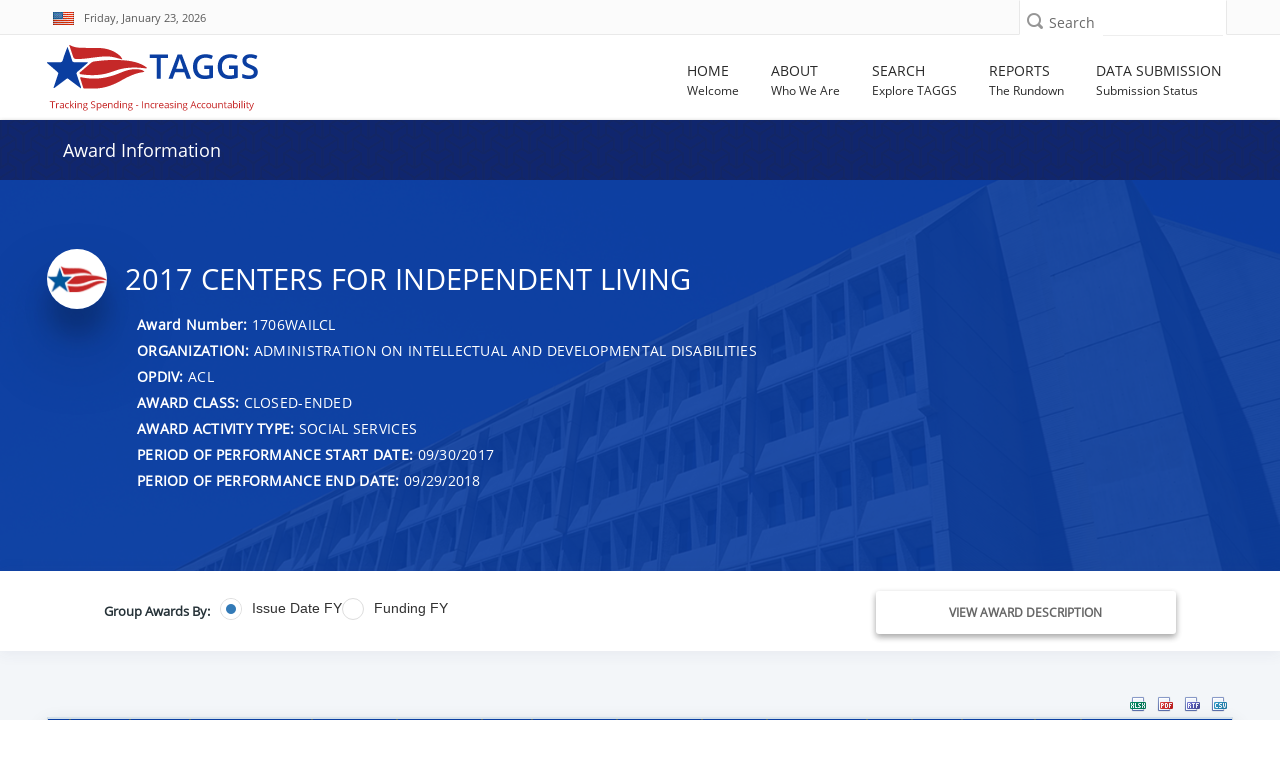

--- FILE ---
content_type: text/html; charset=utf-8
request_url: https://taggs.hhs.gov/Detail/AwardDetail?arg_AwardNum=1706WAILCL&arg_ProgOfficeCode=271
body_size: 63653
content:
<!DOCTYPE html>
<html lang="en" xml:lang="en-US">

<head>
    <title>Award Information | HHS TAGGS</title>
    <link href="/favicon.ico" rel="shortcut icon" type="image/x-icon" />
    <meta charset="utf-8" />
    <meta name="description" content="HHS’ Tracking Accountability in Government Grants System (TAGGS) website is a robust reporting tool that displays detailed information on government grants." />
    <meta name="keywords" content="Governemnt Grants Database, Federal Funds Awarded, HHS Grants" />
    <meta name="author" content="">
    <meta http-equiv="X-UA-Compatible" content="IE=9; IE=8; IE=7; IE=EDGE" />
    <meta name="google-site-verification" content="p41TEhDtcFD4L0YOM6aul5QKFHkp8g05Q_Njl5mO-x4" />

    <!-- Mobile Specific Metas
    ================================================== -->
    <meta name="viewport" content="width=device-width,initial-scale=1">

    

<!--According to the conditional comment this is IE lower than 10-->
<!--[if lt IE 10]>
    <link rel="stylesheet" type="text/css" href="~/Content/css/ltIE10.css"> 
<![endif]-->


<!--According to the conditional comment this is IE greater than 9-->
<!--[if gt IE 9]>
    <link rel="stylesheet" type="text/css" href="~/Content/css/gtIE9.css"> 
<![endif]-->


    
<link rel="stylesheet" href="/DXR.axd?r=1_208,100_139,100_140,1_66,1_67,1_68,1_207,100_143,0_2,0_3,100_151,100_0,100_292,100_293,100_155,100_296,1_82,1_83,1_72,1_73,1_71,100_83,100_84,100_88-GXXAv" />
<script src="/Scripts/jquery-3.7.1.min.js" type="text/javascript"></script>
<script id="dxis_730554316" src="/DXR.axd?r=1_0,1_1,1_2,1_3,1_9,1_62,1_10,1_253,1_11,1_12,1_13,1_14,1_18,1_181,1_182,17_0,1_21,1_180,17_24,1_17,1_211,1_224,1_225,1_226,1_210,1_218,1_214,1_219,1_19,1_20,1_220,1_215,1_221,1_216,1_217,1_212,1_222,1_223,1_209,1_228,1_237,1_239,1_240,1_227,1_232,1_233,1_234,1_213,1_229,1_230,1_231,1_235,1_236,1_238,1_241,17_49,17_50,17_2,1_15,1_22,1_31,1_32,1_37,1_39,17_12,17_9,1_188,1_251,17_1,1_183,1_203,17_25,1_192,17_18,1_201,17_20,1_186,1_196,1_197,1_198,1_202,1_184,1_191,17_17,17_22,1_190,17_19,1_59,1_193,1_187,17_16,1_195,1_38,1_189,17_43,1_200,1_194,17_21,1_64,1_46,1_7,17_8,1_25,1_29,17_36,1_53,17_35,1_52,1_51,17_34,1_44,1_45,1_50,17_6,1_49,17_15,1_57,1_55,17_39,1_54,17_40,1_56,17_41,17_42,1_58,17_3,1_47,17_10,1_33,17_11,1_61,1_60,1_48,1_36,17_44,1_41,17_13,17_14,1_65,1_250,1_249,1_248,17_47,1_252-qXXAv"></script><script id="dxss_1853118257">
<!--
ASPx.AccessibilitySR.DefaultCallbackMessage = 'Callback in process.';
ASPx.AccessibilitySR.AddStringResources({'MenuVerticalText':'Vertical','MenuHorizontalText':'Horizontal','MenuText':'menu','MenuBarText':'menubar','MenuLevelText':'level'});


//-->
</script><link href="/Content/DevExtremeBundle?v=_Gg5Wb6DuTMpeP5K7Lg0BBt-a_QJVR0-mTq06XimrW41" rel="stylesheet"/>
<script src="/Scripts/DevExtremeBundle?v=al1udo7r7siWjQVDt-3JnwVPt38v6L6z_mnb2sQh2Nc1"></script>

    <link href="/bundles/less/all?v=B4ejReZTwlQKLsnZLtSoief_YI1f3BqDuUhnK6KwbZc1" rel="stylesheet"/>

    <link href="/css/all?v=aVziKzNKAheicNcevDJGTSaRJXQfACIDu9-QkfL_FPA1" rel="stylesheet"/>

    
    <link rel="stylesheet" type="text/css" href="/Content/css/AwardDetail.css" />

    

    
    <script type="text/javascript">
        function OnBeginGridCallback(s, e) {
            var viewOption = $("#rgGroup").dxRadioGroup("instance");
            var GRP_FY = "DATA_FY";
            if (viewOption.option('value') == "Issue Date FY")
                GRP_FY = "DATA_FY";
            else
                GRP_FY = "CAN_FY";
            e.customArgs["arg_AwardNum"] = "1706WAILCL";
            e.customArgs["arg_ProgOfficeCode"] = "271";
            e.customArgs["arg_Grouping"] = GRP_FY;
        }
        function ChangeGridViewGroup(s, e) {
            GridView.PerformCallback();
        }
    </script>

    

    
    
    
    <!-- Global site tag (gtag.js) - Google Analytics -->
<script async src='https://www.googletagmanager.com/gtag/js?id=UA-133235486-1'></script>    <script>
            window.dataLayer = window.dataLayer || [];
            function gtag() { dataLayer.push(arguments); }
            gtag('js', new Date());

            gtag('config', 'UA-133235486-1', { cookie_flags: 'secure;samesite=strict' });
            gtag('config', 'G-FWKQMBD2T2');
    </script>


    

    <script async type="text/javascript" id="_fed_an_ua_tag" src="https://dap.digitalgov.gov/Universal-Federated-Analytics-Min.js?agency=HHS&amp;subagency=ASFR"></script>

</head>
<body id="searchPage" role="document">
    <div class="mp-pusher" id="mp-pusher">
        <!-- mp-menu -->
        <div id="closeMobileMenuButton" class="closeMobileButton" aria-hidden="true">
    <label class="hidden" for="closeMobileMenuButton">Close Mobile Menu</label>
    <div class="x-line"></div>
    <div class="x-line"></div>
</div>
<div id="mp-menu" class="nav mp-menu mobileNav" aria-hidden="true">
    <div class="mp-level">
        <h2 class="icon icon-world mobileNavHeader">All Categories</h2>
        <ul>
            <li>
                <a href="/"><i class="fa fa-home"></i>Home</a>
            </li>
            <li>
                <a href="#"><i class="fa fa-info"></i>About</a>
                <div class="mp-level">
                    <h2 class="mobileNavHeader">About</h2>
                    <a class="mp-back" href="#">close about menu</a>
                    <ul>
                        <li> <a href="/About"> About TAGGS </a> </li>
                        <li> <a href="/About/Data_Dictionary">  Data Dictionary </a> </li> 
                        <li> <a href="/About/FAQs"> FAQ </a> </li>
                        <li> <a href="/About/Sitemap">Sitemap</a></li>
                        <li><div class="mobileNavImprint"></div></li>
                    </ul>
                </div>
            </li>
            <li>
                <a href="#"><i class="fa fa-search"></i>Search</a>
                <div class="mp-level">
                    <h2 class="mobileNavHeader">Search</h2>
                    <a class="mp-back" href="#">close search menu</a>
                    <ul>
                        <li><a href="/Overview/Search">Search Overview</a></li>
                        <li><a href="/SearchAward">Award Search</a></li>
                        <li><a href="/SearchRecip">Recipient Search</a></li>
                        <li><a href="/SearchSite">Site Search</a></li>
                        <li><a href="/SearchAdv">Advanced Search</a></li>
                        <li><div class="mobileNavImprint"></div></li>
                    </ul>
                </div>
            </li>
            <li>
                <a href="#"><i class="fa fa-newspaper-o"></i>Reports</a>
                <div class="mp-level">
                    <h2 class="mobileNavHeader">Reports</h2>
                    <a class="mp-back" href="#">close reports menu</a>
                    <ul>
                        <li><a href="/Overview/Report">Reports Overview</a></li>
                        <li><a href="/Coronavirus/Overview">HHS COVID-19 Funding</a></li>
                        <li><a href="/TotalAssist">Total Assistance</a></li>
                        <li><a href="/OtherFinancialAssist">Other Financial Assistance</a></li>
                        <li><a href="/ReportsGrants/GrantsByOPDIV">Grants by OPDIV</a></li>
                        <li><a href="/ReportsGrants/GrantsByRecipClass">Grants by Recipient Class</a></li>
                        <li><a href="/ReportsGrants/GrantsbyActivityType">Grants by Activity Type</a></li>
                        <li><a href="/ReportsLocation/GrantsbyLocationIndex">Grants by Location - US/World</a></li>
                        <li><a href="/ReportsLocation/GrantsByLocation_MetroNonmetro">Grants by Location - US by Metro/Non-Metro</a></li>
                        <li><a href="/ReportsCFDA">Assistance Listings Summary</a></li>
                        <li><a href="/ReportsRecipientSummary">Recipient Summary Report</a></li>
                        <li><a href="/ReportsAwardSummary">Award Summary Report</a></li>
                        <li><a href="/AnnualReport">TAGGS Annual Reports</a></li>
                        <li><div class="mobileNavImprint"></div></li>
                    </ul>
                </div>
            </li>
            <li>
                <a href="#"><i class="fa fa-database"></i>Data Submission</a>
                <div class="mp-level">
                    <h2 class="mobileNavHeader">Data Submission</h2>
                    <a class="mp-back" href="#">close data submission menu</a>
                    <ul>
                        <li><a href="/DataQuality">Data Submission Overview</a></li>
                        <li><a href="/DataQuality/SubmissionStatus">Data Submission Status</a></li>
                        <li><div class="mobileNavImprint"></div></li>
                    </ul>
                </div>
            </li>
            
            <li><div class="mobileNavImprint"></div></li>
        </ul>
    </div>
</div>
        <!-- /mp-menu -->

        <div class="scroller">
            <!-- this is for emulating position fixed of the nav -->
            <div class="scroller-inner">

                <!-- Super Header -->
                <!-- SUPER HEADER -->
<!-- 
    THIS SECTION IS THE FIRST ROW FOR EVERY
    PAGE. IT INCLUDES THE US FLAG, THE CURRENT
    DATE, SOCIAL MEDIA ICONS AND LINKS, SEARCH 
    BAR.
    -->
<div class="top-bar" role="region" aria-label="First region containing date and site search">
    <div class="container top">
        <div class="row">
            <div class="dateXXS col-xs-6 col-sm-7">
                <div id="skiptocontent" title="link to skip to the main content of the page"><a href="#main">Skip to main content</a></div>
                <div class="call-us top-bar-block" style="width: 100%;" role="region" aria-label="Today's date with USA flag">
                    <i><img src="/Content/images/flag.jpg" alt="USA flag" style="margin-top:-4px;"></i>
                    <span id="date" class="hide-xxs">Friday, January 23, 2026</span>
                    <span id="date" class="dataStylingSM show-xxs hidden-sm hidden-md hidden-lg">1/23/2026</span>
                </div>
            </div>
            <div class="searchXXS col-xs-6 col-sm-5">
                <!-- Search Box -->
                <div class="searchbox">

<form action="/SearchSite/IndexRedirect" method="post" name="SuperHeaderSiteSearch" role="search">                        <div class="searchbox-icon" role="button" aria-label="search icon" tabindex="0"></div>
                        <label class="sprHdrSrchLbl" for="superHeader-searchbox-inputtext">Search</label>
<input aria-label="Site Search: Type and press enter to submit search" class="searchbox-inputtext" data-val="true" data-val-length="Only 300 characters allowed" data-val-length-max="300" id="superHeader-searchbox-inputtext" name="s_AllWords" type="text" value="" /><span aria-label="Site Search: Error Message" class="field-validation-valid errorMessage" data-valmsg-for="s_AllWords" data-valmsg-replace="true"></span>                        <input id="superHeaderSearchSubmit" type="submit" class="searchbox-submit hidden" value="Search" />
</form>                </div>                
            </div>
        </div>
    </div>
</div>

                <!-- Header -->
                <header id="header" role="banner">
    <div class="container wide">
        <div class="row header">
            <!-- Logo -->
            <div class="col-xs-9 col-md-3">
                <a href="/" aria-label="link to TAGGS homepage" style="display:block;padding-top:10px;">
                    <img src="/Content/images/taggs_logo.png" alt="TAGGS Logo" />
                    
                </a>
            </div>
            <!-- //Logo// -->
            <!-- Main Navigation -->
            <!-- MAIN NAVIGATION -->
<div class="col-xs-3 col-md-9">
    <!-- Mobile Button Menu -->
        <div id="trigger" class="navButton">
        <div id="mobile-menu-button" class="mobile-menu-button" role="button" aria-label="Open mobile navigation button">
            <label for="mobile-menu-button" class="hide-xxs">Menu</label>
            <i class="fa fa-bars show-xxs" ></i>
        </div>
        </div>
    <!-- //Mobile Button Menu// -->
    <nav ARIA-LABEL="Main navigation">
           <ul class="navigation nav-menu">
            
            <li class="nav-item">
                <a href="/">
                    <span class="label-nav">Home</span>
                    <span class="label-nav-sub" data-hover="Welcome" aria-hidden="true">
                        Welcome
                    </span>
                </a>
            </li>

            <li class="nav-item">
                <a href="#">
                    <span class="label-nav">About</span>
                        <span class="label-nav-sub" data-hover="Who We Are" aria-hidden="true">
                        Who We Are
                    </span>
                </a>
                    <div class="sub-nav">
                    <h2 class="hidden">About TAGGS Sub Menu</h2>
                    <ul class="sub-nav-group">
                        <li> <a href="/About"> About TAGGS </a> </li>
                        <li> <a href="/About/AccessibilityStatement"> Accessibility Statement </a></li>
                        <li> <a href="/About/Data_Dictionary"> Data Dictionary </a> </li> <!--Formally "Glossary of Terms"-->
                        <li> <a href="/About/FAQs"> FAQ </a> </li>
                        <li> <a href="/About/Sitemap">Sitemap</a></li>
                    </ul>
                </div>
            </li>


            <li class="nav-item">
                <a href="#">
                    <span class="label-nav">Search</span>
                        <span class="label-nav-sub" data-hover="Explore TAGGS" aria-hidden="true">
                        Explore TAGGS
                    </span>
                </a>
                    <div class="sub-nav">
                    <h2 class="hidden">Search Pages Sub Menu</h2>
                    <ul class="sub-nav-group">
                        <li><a href="/Overview/Search">Search Overview</a></li>
                        <li><a href="/SearchAward">Award Search</a></li>
                        <li><a href="/SearchRecip">Recipient Search</a></li>
                        <li><a href="/SearchSite">Site Search</a></li>
                        <li><a href="/SearchAdv">Advanced Search</a></li>
                    </ul>
                </div>
            </li>
            <li class="nav-item">
                <a href="#">
                    <span class="label-nav">Reports</span>
                        <span class="label-nav-sub" data-hover="The Rundown" aria-hidden="true">
                        The Rundown
                    </span>
                </a>
                    <div class="sub-nav">
                    <h2 class="hidden">Report Pages Sub Menu</h2>
                    <ul class="sub-nav-group">
                        <li><a href="/Overview/Report">Reports Overview</a></li>
                        <li><a href="/Coronavirus/Overview">HHS COVID-19 Funding</a></li>
                        
                        <li><a href="/TotalAssist">Total Assistance</a></li>
                        <li><a href="/OtherFinancialAssist">Other Financial Assistance</a></li>
                        <li><a href="/ReportsGrants/GrantsByOPDIV">Grants by OPDIV</a></li>
                        <li><a href="/ReportsGrants/GrantsByRecipClass">Grants by Recipient Class</a></li>
                        <li><a href="/ReportsGrants/GrantsbyActivityType">Grants by Activity Type</a></li>
                        <li><a href="/ReportsLocation/GrantsbyLocationIndex">Grants by Location - US/World</a></li>
                        <li><a href="/ReportsLocation/GrantsByLocation_MetroNonmetro">Grants by Location - US by Metro/Non-Metro</a></li>
                        <li><a href="/ReportsCFDA">Assistance Listings Summary</a></li>
                        <li><a href="/ReportsRecipientSummary">Recipient Summary Report</a></li>
                        <li><a href="/ReportsAwardSummary">Award Summary Report</a></li>
                        <li><a href="/AnnualReport">TAGGS Annual Reports</a></li>


                    </ul>
                </div>
            </li>
            <li class="nav-item">
                <a href="#">
                    <span class="label-nav">Data Submission</span>
                        <span class="label-nav-sub" data-hover="Submission Status" aria-hidden="true">
                        Submission Status
                    </span>
                </a>
                    <div class="sub-nav">
                    <h2 class="hidden">Data Submission Pages Sub Menu</h2>
                    <ul class="sub-nav-group">
                        <li><a href="/DataQuality">Data Submission Overview</a></li>
                        <li><a href="/DataQuality/SubmissionStatus">Data Submission Status</a></li>
                    </ul>
                </div>
            </li>
        </ul>
    </nav>
</div>
<!-- Nav -->
        

            <!-- //Main Navigation// -->
        </div>
    </div>
</header>

                <!-- //Header// -->
                <!-- INTERIOR PAGE HEADER BAR -->


<div id="hideHome" class="d-block">
    <div class="top-title-wrapper">
        <div class="container title">
            <div class="col-md-9 col-sm-9 col-xs-10">
                <div class="page-info" role="complementary" >
                    <h1 class="h1-page-title">Award Information</h1>

                </div>
            </div>

            <div id="code">
                <div class="col-md-3 col-sm-3 col-xs-2 text-right">
                    <div class="page-info hidden-xs">
                        <a class="white-text" data-toggle="collapse" href="#taggshelp" role="button" style="visibility:visible" aria-expanded="false" aria-controls="collapse" title="Click icon for help and about information." aria-label="Click icon for help">
                            <span class="hidden-xs">Need Help&nbsp;&nbsp;</span><i class="fa fa-question-circle" aria-hidden="true"></i>
                        </a>
                    </div>
                </div>
            </div>
        </div>
    </div>
</div>





                <span id="main"></span>
                <div class="loader">
    <div class="loader08"></div>
</div>
                





<script>
    $(document).ready(function (e) {

        $(".btn_map").on("click", function () {
            var el = $(this);
            el.text() == el.data("text-swap") ? el.text(el.data("text-original")) : el.text(el.data("text-swap"));
        });

    });
</script>
    <div class="content-wrapper hide-until-loading">
    <div class="container1" role="main">
        <div class="taggs-awardtitle-header awardtitle-header--content-center awardtitle-header--min360 awardtitle-bg-1 align-center hhs-color white fill-white" style="margin-bottom: 80px">
            <div class="container">
                <div class="awardtitle-header-content">
                    <div class="inline-items mln80">
                        <div class="award-avatar">
                            <img src="/Content/images/recipient-profile.png" alt="award">
                        </div>
                        <h1 class="h4 awardtitle-header-title">2017 Centers for Independent Living</h1>
                        </div>
                    <div class="inline-items">
                        <div class="profile-block inline-items">
                            <div class="profile-info">
                                <div class="profile-prof">
                                </div>
                                <ul>
                                    <li>
                                        <h2 class="h6 profile-name">
                                            <strong>Award Number: </strong> 1706WAILCL
                                        </h2>
                                    </li>
                                    <li>
                                        <h2 class="h6 profile-name">
                                            <strong>ORGANIZATION:</strong> ADMINISTRATION ON INTELLECTUAL AND DEVELOPMENTAL DISABILITIES
                                        </h2>
                                    </li>
                                    <li>
                                        <h2 class="h6 profile-name">
                                            <strong>OPDIV:</strong> ACL
                                        </h2>
                                    </li>
                                    <li>
                                        <h2 class="h6 profile-name">
                                            <strong>AWARD CLASS:</strong> CLOSED-ENDED
                                        </h2>
                                    </li>
                                    <li>
                                        <h2 class="h6 profile-name">
                                            <strong>AWARD ACTIVITY TYPE:</strong> SOCIAL SERVICES
                                        </h2>
                                    </li>
                                        <li>
                                            <h2 class="h6 profile-name">
                                                <strong>PERIOD OF PERFORMANCE START DATE:</strong> 09/30/2017
                                            </h2>
                                        </li>
                                                                            <li>
                                            <h2 class="h6 profile-name">
                                                <strong>PERIOD OF PERFORMANCE END DATE:</strong> 09/29/2018
                                            </h2>
                                        </li>
                                                                    </ul>
                            </div>
                        </div>
                    </div>
                </div>
            </div>
            <div class="overlay-standard overlay--dark"></div>
        </div>
    </div>
    <section class="banner">
        <div class="award-title-nav">
            <div class="box-inner">
                <div class="container">
                    <div class="awardcontrols-box awardcontrols show-awardcontrols-box">
                        <div class="row">
                            <div class="col-md-8 col-sm-8 col-xs-6 mt10">
                                <div class="basicInfoTable_Title col-xs-hidden" id="rgGroup-Label">
                                    Group Awards By:
                                </div>
                                <div>

                                    <script>
DevExpress.config({"serverDecimalSeparator":"."});
DevExpress.aspnet.setTemplateEngine();
DevExpress.assertDevExtremeVersion('DevExtreme.AspNet.Mvc', '24.1.7');
DevExpress.config({ "licenseKey": window.atob("[base64]") });
</script>
<div id="rgGroup"></div><script>
DevExpress.utils.readyCallbacks.add((function($){$("#rgGroup").dxRadioGroup({"name":"rgGroup","hint":"Fiscal Year Grouping for the Award Table","value":"Issue Date FY","onValueChanged":ChangeGridViewGroup,"layout":"horizontal","items":["Issue Date FY","Funding FY"],"elementAttr":{"aria-labelledby":"rgGroup-Label"},"inputAttr":{"id":"rgGroup"}});}).bind(this, jQuery));</script>
                                </div>
                            </div>
                            <div class="col-md-4 col-sm-4 col-xs-6 awardAbstract mt5">
                                <a class="btn_map" data-toggle="collapse" href="#collapseMap" aria-expanded="false" aria-controls="collapseMap" data-text-swap="Hide Award Description" data-text-original="View Award Description">View Award Description</a>
                            </div>
                        </div>
                    </div>
                </div>
            </div>
        </div>
    </section>
    <div class="collapse" id="collapseMap">
        <div class="row no-gutters box mb10">
            <div class="col-md-12 mt10">
                <div class="padding">

                    <p class="my-3">
                        2017 Centers for Independent Living
                    </p>
                </div>
            </div>

            </div>
        </div>
    <div class="container">
        <div class="row mb10">
        </div>
        <div class="row">
            <div class="col-xs-12 scrollGridViewContainer">
                
<form action="/Detail/AwardDetail?arg_AwardNum=1706WAILCL&amp;arg_ProgOfficeCode=271" method="post">


<table class="dxgvControl_newTAGGSTheme dx-acc-r dxgv" aria-label="Grid View of Details" id="GridView" role="presentation" style="width:100%;border-collapse:separate;">
	<tr>
		<td><div class="dxmLite_newTAGGSTheme dxm-ltr" role="application" aria-label="A horizontal toolbar used to execute commands associated with the parent grid.">
			<div class="dxm-main dxm-horizontal dxm-noWrap dxctToolbar_newTAGGSTheme dxct-sys dxgvCTTop dx-acc-r dxmtb" id="GridView_DXCTMenu0" role="presentation" style="width:100%;text-align:Right;">
				<ul class="dx dxm-image-l" role="menubar" style="float:right;">
					<li class="dxm-alignSpacing" style="width:100%;"></li><li title="Export to Excel XLSX" class="dxm-item dxm-noSubMenu dxct-if" role="presentation"><a class="dxm-content dx dxalink" href="javascript:;" title="Export to Excel XLSX" role="menuitem" aria-disabled="true"><span class="dx-acc dxIcon_export_exporttoxlsx_16x16 dxm-image dx-vam dx-acc-s"><img src="/DXR.axd?r=1_87-qXXAv" alt="" /></span></a></li><li class="dxm-spacing" role="presentation"></li><li title="Export to PDF" class="dxm-item dxm-noSubMenu" role="presentation"><a class="dxm-content dx dxalink" href="javascript:;" title="Export to PDF" role="menuitem" aria-disabled="true"><span class="dx-acc dxIcon_export_exporttopdf_16x16 dxm-image dx-vam dx-acc-s"><img src="/DXR.axd?r=1_87-qXXAv" alt="" /></span></a></li><li class="dxm-spacing" role="presentation"></li><li title="Export to RTF" class="dxm-item dxm-noSubMenu" role="presentation"><a class="dxm-content dx dxalink" href="javascript:;" title="Export to RTF" role="menuitem" aria-disabled="true"><span class="dx-acc dxIcon_export_exporttortf_16x16 dxm-image dx-vam dx-acc-s"><img src="/DXR.axd?r=1_87-qXXAv" alt="" /></span></a></li><li class="dxm-spacing" role="presentation"></li><li title="Export to CSV" class="dxm-item dxm-noSubMenu dxct-il" role="presentation"><a class="dxm-content dx dxalink" href="javascript:;" title="Export to CSV" role="menuitem" aria-disabled="true"><span class="dx-acc dxIcon_export_exporttocsv_16x16 dxm-image dx-vam dx-acc-s"><img src="/DXR.axd?r=1_87-qXXAv" alt="" /></span></a></li><li class="dxm-spacing dxm-amis" role="presentation"></li><li class="dxm-item dxm-dropDownMode dxm-noImage dxm-ami dxct-if dxct-il" role="presentation"><a class="dxm-content dxm-hasText dx dxalink" href="javascript:;" role="menuitem" aria-disabled="true"><span class="dx-vam dxm-contentText">Show hidden items</span></a><div class="dxm-popOut" aria-hidden="true">
						<span class="dx-acc dxWeb_mAdaptiveMenu_newTAGGSTheme dxm-pImage dx-acc-s"><img src="/DXR.axd?r=1_87-qXXAv" alt="..." /></span>
					</div></li>
				</ul>
			</div><b class="dx-clear"></b><div id="GridView_DXCTMenu0_DXM4_" style="z-index:20000;display:none;">
				<div class="dxm-shadow dx-acc-r dxm-popup dxmtb dxm-am">
					<ul class="dx dxm-gutter" role="menu">

					</ul>
				</div>
			</div>
		</div><script id="dxss_1348271174">
<!--
ASPx.AddHoverItems('GridView_DXCTMenu0',[[['dxm-hovered','',''],['','',''],['DXI0_','DXI1_','DXI2_','DXI3_','DXI4_'],['','P','T'],[[{'spriteCssClass':'dxGridView_CTExportXlsxHover_newTAGGSTheme'}],[{'spriteCssClass':'dxGridView_CTExportPdfHover_newTAGGSTheme'}],[{'spriteCssClass':'dxGridView_CTExportRtfHover_newTAGGSTheme'}],[{'spriteCssClass':'dxGridView_CTExportCsvHover_newTAGGSTheme'}],[null,null]],['Img','PImg']],[[''],[''],['DXME4_','DXMBC4_']]]);
ASPx.AddDisabledItems('GridView_DXCTMenu0',[[['dxm-disabled'],[''],['DXI0_','DXI1_','DXI2_','DXI3_','DXI4_'],['','P','T'],[[{'spriteCssClass':'dxIcon_export_exporttoxlsx_16x16_disabled'}],[{'spriteCssClass':'dxIcon_export_exporttopdf_16x16_disabled'}],[{'spriteCssClass':'dxIcon_export_exporttortf_16x16_disabled'}],[{'spriteCssClass':'dxIcon_export_exporttocsv_16x16_disabled'}],[null,null]],['Img','PImg']]]);
ASPx.createControl(ASPxClientGridToolbar,'GridView_DXCTMenu0','',{'uniqueID':'GridView$DXCTMenu0','accessibilityCompliant':true,'cpItemsProps':{'commands':{'0':'ExportToXlsx','1':'ExportToPdf','2':'ExportToRtf','3':'ExportToCsv'},'ibpv':[]},'renderData':{'':[[0],[1],[2],[3],[4]]}},{'ItemClick':function(s,e){ASPx.GCmdToolbarMenuItemClick('GridView',s,e)}},null,{'items':[{'name':'CustomExportToXLS','align':'Right'},{'name':'CustomExportToPDF','align':'Right'},{'name':'CustomExportToRTF','align':'Right'},{'name':'CustomExportToCsv','align':'Right'},{}],'adaptiveModeData':4});

//-->
</script><div id="GridView_DXAHeaderPanel" class="dxgvAdaptiveHeaderPanel_newTAGGSTheme" oncontextmenu="return ASPx.GVContextMenu(&#39;GridView&#39;,event);" style="display:none;">
			<div id="GridView_DXADHeader" class="dxgvADH" style="display:none;">
				<table>
					<tr class="dxgvADHTR">
						<td></td>
					</tr>
				</table>
			</div>
		</div><table id="GridView_DXMainTable" class="dxgvTable_newTAGGSTheme dxgvRBB" oncontextmenu="return ASPx.GVContextMenu(&#39;GridView&#39;,event);" style="width:100%;empty-cells:show;table-layout:fixed;overflow:hidden;text-overflow:ellipsis;">
			<tr class="dxgvArm" aria-hidden="true">
				<td class="dxgvGI" style="width:22px;"></td><td style="width:60px;"></td><td style="width:60px;"></td><td style="width:40%;"></td><td style="width:85px;"></td><td style="width:85px;"></td><td style="width:50px;"></td><td style="width:85px;"></td><td style="width:85px;"></td><td style="width:65px;"></td><td style="width:25%;"></td><td style="width:45px;"></td><td style="width:50px;"></td><td style="width:73px;"></td><td style="width:15%;"></td><td style="width:150px;"></td>
			</tr><tr id="GridView_DXHeadersRow0">
				<td class="dxgvHeader_newTAGGSTheme dx-wrap" style="border-width:2px;border-style:solid;border-top-width:0px;border-left-width:0px;cursor:default;"><span class="dx-acc dxGridView_gvExpandedButton_newTAGGSTheme dx-acc-s" style="visibility:hidden;"><img src="/DXR.axd?r=1_87-qXXAv" alt="" /></span></td><th id="GridView_col0" title="Fiscal Year of the activity" class="dxgvHeader_newTAGGSTheme dx-wrap" scope="col" style="border-width:2px;border-style:solid;padding-left:1px;padding-right:1px;padding-top:1px;padding-bottom:1px;border-top-width:0px;border-left-width:0px;"><a onmousedown = 'event.cancelBubble = true' href = 'javascript:ASPx.GSort("GridView",0)' ><span>Issue Date FY</span><span style='margin-left:5px;'><img alt='Sort Order Descending' src='/Content/images/img_trans.gif' class='dxGridView_gvHeaderSortDown_newTAGGSTheme dx-vam SortArrow' /></span></a></th><th id="GridView_col1" title="Fiscal Year of the funds" class="dxgvHeader_newTAGGSTheme dx-wrap" scope="col" style="border-width:2px;border-style:solid;padding-left:1px;padding-right:1px;padding-top:1px;padding-bottom:1px;border-top-width:0px;border-left-width:0px;"><a onmousedown = 'event.cancelBubble = true' href = 'javascript:ASPx.GSort("GridView",1)' ><span>Funding FY</span><span style='margin-left:5px;'><img alt='Sort Order Descending' src='/Content/images/img_trans.gif' class='dxGridView_gvHeaderSortDown_newTAGGSTheme dx-vam SortArrow' /></span></a></th><th id="GridView_col2" title="Legal Entity Name" class="dxgvHeader_newTAGGSTheme dx-wrap" scope="col" style="border-width:2px;border-style:solid;padding-left:1px;padding-right:1px;padding-top:1px;padding-bottom:1px;border-top-width:0px;border-left-width:0px;"><a onmousedown = 'event.cancelBubble = true' href = 'javascript:ASPx.GSort("GridView",2)' ><span>Legal Entity Name</span></a></th><th id="GridView_col3" title="Legal Entity Address" class="dxgvHeader_newTAGGSTheme dx-wrap" scope="col" style="border-width:2px;border-style:solid;padding-left:1px;padding-right:1px;padding-top:1px;padding-bottom:1px;border-top-width:0px;border-left-width:0px;"><a onmousedown = 'event.cancelBubble = true' href = 'javascript:ASPx.GSort("GridView",3)' ><span>Legal Entity Address</span></a></th><th id="GridView_col4" title="Legal Entity City" class="dxgvHeader_newTAGGSTheme dx-wrap" scope="col" style="border-width:2px;border-style:solid;padding-left:1px;padding-right:1px;padding-top:1px;padding-bottom:1px;border-top-width:0px;border-left-width:0px;"><a onmousedown = 'event.cancelBubble = true' href = 'javascript:ASPx.GSort("GridView",4)' ><span>Legal Entity City</span></a></th><th id="GridView_col5" title="Legal Entity State" class="dxgvHeader_newTAGGSTheme dx-wrap" scope="col" style="border-width:2px;border-style:solid;padding-left:1px;padding-right:1px;padding-top:1px;padding-bottom:1px;border-top-width:0px;border-left-width:0px;"><a onmousedown = 'event.cancelBubble = true' href = 'javascript:ASPx.GSort("GridView",5)' ><span>Legal Entity State</span></a></th><th id="GridView_col6" title="Legal Entity Zip Code" class="dxgvHeader_newTAGGSTheme dx-wrap" scope="col" style="border-width:2px;border-style:solid;padding-left:1px;padding-right:1px;padding-top:1px;padding-bottom:1px;border-top-width:0px;border-left-width:0px;"><a onmousedown = 'event.cancelBubble = true' href = 'javascript:ASPx.GSort("GridView",6)' ><span>Legal Entity Zip Code</span></a></th><th id="GridView_col7" title="Legal Entity COUNTY" class="dxgvHeader_newTAGGSTheme dx-wrap" scope="col" style="border-width:2px;border-style:solid;padding-left:1px;padding-right:1px;padding-top:1px;padding-bottom:1px;border-top-width:0px;border-left-width:0px;"><a onmousedown = 'event.cancelBubble = true' href = 'javascript:ASPx.GSort("GridView",7)' ><span>Legal Entity COUNTY</span></a></th><th id="GridView_col8" title="Legal Entity COUNTRY" class="dxgvHeader_newTAGGSTheme dx-wrap" scope="col" style="border-width:2px;border-style:solid;padding-left:1px;padding-right:1px;padding-top:1px;padding-bottom:1px;border-top-width:0px;border-left-width:0px;"><a onmousedown = 'event.cancelBubble = true' href = 'javascript:ASPx.GSort("GridView",8)' ><span>Legal Entity COUNTRY</span></a></th><th id="GridView_col9" title="Assistance Listing Popular Name" class="dxgvHeader_newTAGGSTheme dx-wrap" scope="col" style="border-width:2px;border-style:solid;text-align:Center;padding-left:1px;padding-right:1px;padding-top:1px;padding-bottom:1px;border-top-width:0px;border-left-width:0px;"><a onmousedown = 'event.cancelBubble = true' href = 'javascript:ASPx.GSort("GridView",9)' ><span>Assistance Listing</span></a></th><th id="GridView_col10" title="A number used to identify the award action within a particular budget year of support" class="dxgvHeader_newTAGGSTheme dx-wrap" scope="col" style="border-width:2px;border-style:solid;padding-left:1px;padding-right:1px;padding-top:1px;padding-bottom:1px;border-top-width:0px;border-left-width:0px;"><a onmousedown = 'event.cancelBubble = true' href = 'javascript:ASPx.GSort("GridView",10)' ><span>Award Code</span></a></th><th id="GridView_col11" title="budget period of support within the project period" class="dxgvHeader_newTAGGSTheme dx-wrap" scope="col" style="border-width:2px;border-style:solid;padding-left:1px;padding-right:1px;padding-top:1px;padding-bottom:1px;border-top-width:0px;border-left-width:0px;"><a onmousedown = 'event.cancelBubble = true' href = 'javascript:ASPx.GSort("GridView",11)' ><span>Budget Year</span></a></th><th id="GridView_col12" title="Date of Grants Management Officer&#39;s signature on the award notice" class="dxgvHeader_newTAGGSTheme dx-wrap" scope="col" style="border-width:2px;border-style:solid;padding-left:1px;padding-right:1px;padding-top:1px;padding-bottom:1px;border-top-width:0px;border-left-width:0px;"><a onmousedown = 'event.cancelBubble = true' href = 'javascript:ASPx.GSort("GridView",12)' ><span>Action Date</span></a></th><th id="GridView_col13" title="Award Action Type Description" class="dxgvHeader_newTAGGSTheme dx-wrap" scope="col" style="border-width:2px;border-style:solid;padding-left:1px;padding-right:1px;padding-top:1px;padding-bottom:1px;border-top-width:0px;border-left-width:0px;"><a onmousedown = 'event.cancelBubble = true' href = 'javascript:ASPx.GSort("GridView",13)' ><span>Action Type</span></a></th><th id="GridView_col14" title="The Amount of the Award Activity" class="dxgvHeader_newTAGGSTheme dx-wrap" scope="col" style="border-width:2px;border-style:solid;text-align:Center;padding-left:1px;padding-right:1px;padding-top:1px;padding-bottom:1px;border-top-width:0px;border-left-width:0px;border-right-width:0px;"><a onmousedown = 'event.cancelBubble = true' href = 'javascript:ASPx.GSort("GridView",14)' ><span>Action Amount</span></a></th>
			</tr><tr id="GridView_DXADRow" class="dxgvAdaptiveDetailRow_newTAGGSTheme dxgvADR" style="display:none;">
				<td class="dxgvIndentCell dxgv" style="width:0px;border-left-width:0px;">&nbsp;</td><td class="dxgv dxgvAdaptiveDetailCell_newTAGGSTheme" colspan="15"></td>
			</tr><tr id="GridView_DXGroupRowExp0" class="dxgvGroupRow_newTAGGSTheme">
				<td class="dxgv" style="border-right-width:0px;border-bottom-width:0px;"><a onclick="ASPx.GVCollapseRow(&#39;GridView&#39;,0);event.cancelBubble = true" href="javascript:;"><img class="dxGridView_gvExpandedButton_newTAGGSTheme" src="/DXR.axd?r=1_87-qXXAv" alt="Collapse" /></a></td><td class="dxgv" colspan="15" style="border-right-width:0px;">Issue Date FY: 2022  ( Subtotal = $0 )</td>
			</tr><tr id="GridView_DXDataRow1" class="dxgvDataRow_newTAGGSTheme" style="background-color:#FFFFFF;font-size:8pt;">
				<td class="dxgvIndentCell dxgv" style="width:0px;border-left-width:0px;border-bottom-width:0px;">&nbsp;</td><td class="dxgv dx-ellipsis dx-ac" style="border-left-width:0px;">2022</td><td class="dxgv dx-ellipsis dx-ac">2017</td><td id="GridView_tccell1_2" class="dxgv dx-ellipsis"><a class="dxeHyperlink_newTAGGSTheme" id="hl2_e4afb2d3-a785-47f9-9d24-36ef049fbdcf" href="/Detail/RecipDetail?arg_EntityId=J5yujgY%2FdyybY4PPVKgzvg%3D%3D">ALLIANCE OF PEOPLE WITH DISABILITIES</a></td><td class="dxgv dx-ellipsis">1120 E TERRACE ST STE 100</td><td class="dxgv dx-ellipsis">SEATTLE</td><td class="dxgv dx-ellipsis">WA</td><td class="dxgv dx-ellipsis">98122</td><td class="dxgv dx-ellipsis">KING</td><td class="dxgv dx-ellipsis">USA</td><td id="GridView_tccell1_9" class="dxgv dx-ellipsis dx-al"><a class="dxeHyperlink_newTAGGSTheme" id="hl1_ef3d816c-845e-4e55-9bbe-55441f4bebb9" href="/Detail/CFDADetail?arg_CFDA_NUM=93432">ACL Centers for Independent Living </a></td><td class="dxgv dx-ellipsis dx-ac">01</td><td class="dxgv dx-ellipsis dx-ac">1</td><td class="dxgv dx-ellipsis dx-ac">6/21/2022</td><td class="dxgv dx-ellipsis">ADMINISTRATIVE SUPPLEMENT ( + OR - ) (DISCRETIONARY OR BLOCK AWARDS)</td><td class="dxgv dx-ellipsis dx-ar" style="border-right-width:0px;">$0</td>
			</tr><tr id="GridView_DXGFRow0" class="dxgvGroupFooter_newTAGGSTheme" aria-hidden="true">
				<td class="dxgvIndentCell dxgv" style="width:0px;border-left-width:0px;">&nbsp;</td><td class="dxgv" style="text-align:Right;border-left-width:0px;overflow:hidden;">&nbsp;</td><td class="dxgv" style="text-align:Right;overflow:hidden;">&nbsp;</td><td class="dxgv" style="overflow:hidden;">&nbsp;</td><td class="dxgv" style="overflow:hidden;">&nbsp;</td><td class="dxgv" style="overflow:hidden;">&nbsp;</td><td class="dxgv" style="overflow:hidden;">&nbsp;</td><td class="dxgv" style="overflow:hidden;">&nbsp;</td><td class="dxgv" style="overflow:hidden;">&nbsp;</td><td class="dxgv" style="overflow:hidden;">&nbsp;</td><td class="dxgv" style="overflow:hidden;">&nbsp;</td><td class="dxgv" style="overflow:hidden;">&nbsp;</td><td class="dxgv" style="overflow:hidden;">&nbsp;</td><td class="dxgv" style="overflow:hidden;">&nbsp;</td><td class="dxgv" style="overflow:hidden;">&nbsp;</td><td class="dxgv" style="text-align:Right;border-right-width:0px;overflow:hidden;"> Subtotal = $0 </td>
			</tr><tr class="dxAIR">
				<td aria-label=" Subtotal = $0 ; " colspan="16"></td>
			</tr><tr id="GridView_DXGroupRowExp2" class="dxgvGroupRow_newTAGGSTheme">
				<td class="dxgv" style="border-right-width:0px;border-bottom-width:0px;"><a onclick="ASPx.GVCollapseRow(&#39;GridView&#39;,2);event.cancelBubble = true" href="javascript:;"><img class="dxGridView_gvExpandedButton_newTAGGSTheme" src="/DXR.axd?r=1_87-qXXAv" alt="Collapse" /></a></td><td class="dxgv" colspan="15" style="border-right-width:0px;">Issue Date FY: 2017  ( Subtotal = $199,024 )</td>
			</tr><tr id="GridView_DXDataRow3" class="dxgvDataRow_newTAGGSTheme dxgvDataRowAlt_newTAGGSTheme" style="background-color:#FAFAFA;font-size:8pt;">
				<td class="dxgvIndentCell dxgv" style="width:0px;border-left-width:0px;border-bottom-width:0px;">&nbsp;</td><td class="dxgv dx-ellipsis dx-ac" style="border-left-width:0px;">2017</td><td class="dxgv dx-ellipsis dx-ac">2017</td><td id="GridView_tccell3_2" class="dxgv dx-ellipsis"><a class="dxeHyperlink_newTAGGSTheme" id="hl2_75ccc480-a197-4c18-ae6f-7bb068036abd" href="/Detail/RecipDetail?arg_EntityId=J5yujgY%2FdyybY4PPVKgzvg%3D%3D">ALLIANCE OF PEOPLE WITH DISABILITIES</a></td><td class="dxgv dx-ellipsis">1401 E JEFFERSON ST STE 506</td><td class="dxgv dx-ellipsis">SEATTLE</td><td class="dxgv dx-ellipsis">WA</td><td class="dxgv dx-ellipsis">98122</td><td class="dxgv dx-ellipsis">KING</td><td class="dxgv dx-ellipsis">USA</td><td id="GridView_tccell3_9" class="dxgv dx-ellipsis dx-al"><a class="dxeHyperlink_newTAGGSTheme" id="hl1_97a45b11-e9b1-4169-b726-d9893db33454" href="/Detail/CFDADetail?arg_CFDA_NUM=93432">ACL Centers for Independent Living </a></td><td class="dxgv dx-ellipsis dx-ac">00</td><td class="dxgv dx-ellipsis dx-ac">1</td><td class="dxgv dx-ellipsis dx-ac">9/23/2017</td><td class="dxgv dx-ellipsis">NEW</td><td class="dxgv dx-ellipsis dx-ar" style="border-right-width:0px;">$199,024</td>
			</tr><tr id="GridView_DXGFRow2" class="dxgvGroupFooter_newTAGGSTheme" aria-hidden="true">
				<td class="dxgvIndentCell dxgv" style="width:0px;border-left-width:0px;">&nbsp;</td><td class="dxgv" style="text-align:Right;border-left-width:0px;overflow:hidden;">&nbsp;</td><td class="dxgv" style="text-align:Right;overflow:hidden;">&nbsp;</td><td class="dxgv" style="overflow:hidden;">&nbsp;</td><td class="dxgv" style="overflow:hidden;">&nbsp;</td><td class="dxgv" style="overflow:hidden;">&nbsp;</td><td class="dxgv" style="overflow:hidden;">&nbsp;</td><td class="dxgv" style="overflow:hidden;">&nbsp;</td><td class="dxgv" style="overflow:hidden;">&nbsp;</td><td class="dxgv" style="overflow:hidden;">&nbsp;</td><td class="dxgv" style="overflow:hidden;">&nbsp;</td><td class="dxgv" style="overflow:hidden;">&nbsp;</td><td class="dxgv" style="overflow:hidden;">&nbsp;</td><td class="dxgv" style="overflow:hidden;">&nbsp;</td><td class="dxgv" style="overflow:hidden;">&nbsp;</td><td class="dxgv" style="text-align:Right;border-right-width:0px;overflow:hidden;"> Subtotal = $199,024 </td>
			</tr><tr class="dxAIR">
				<td aria-label=" Subtotal = $199,024 ; " colspan="16"></td>
			</tr><tr id="GridView_DXFooterRow" class="dxgvFooter_newTAGGSTheme" aria-hidden="true">
				<td class="dxgvIndentCell dxgv" style="width:0px;border-left-width:0px;">&nbsp;</td><td id="GridView_tcFooterRow" class="dxgv" colspan="15"><div style='text-align:right;'><span class="dxeBase_newTAGGSTheme dx-acc-r" id="labelSum" style="display:inline-block;width:100%;">Grand Total All Awards = $199,024</span><script id="dxss_1248389562">
<!--
ASPx.createControl(MVCxClientLabel,'labelSum','',{'accessibilityCompliant':true,'scStates':4,'scPostfix':'newTAGGSTheme'});

//-->
</script></div></td>
			</tr><tr class="dxAIR">
				<td colspan="16"></td>
			</tr>
		</table><div id="GridView_DXAFooterPanel" class="dxgvAdaptiveFooterPanel_newTAGGSTheme" style="display:none;">
			<div class="dxgvADFSD">
				Sum of Action Amount is $199,024;
			</div><div class="dxgvADFSD">
				Grand Total = $199,024
			</div>
		</div><table id="GridView_LP" class="dxgvLoadingPanel_newTAGGSTheme dx-acc-r" role="presentation" style="left:0px;top:0px;z-index:30000;display:none;">
			<tr>
				<td class="dx" style="padding-right:0px;"><span class="dx-acc dxlp-loadingImage dxlp-imgPosLeft dx-acc-s"><img src="/DXR.axd?r=1_87-qXXAv" alt="Loading image" /></span></td><td class="dx" style="padding-left:0px;"><span id="GridView_TL">Loading&hellip;</span></td>
			</tr>
		</table><div id="GridView_LD" class="dxgvLoadingDiv_newTAGGSTheme" style="display:none;z-index:29999;position:absolute;">

		</div><img id="GridView_IADD" class="dxGridView_gvDragAndDropArrowDown_newTAGGSTheme" src="/DXR.axd?r=1_87-qXXAv" alt="Down Arrow" style="position:absolute;visibility:hidden;top:-100px;" /><img id="GridView_IADU" class="dxGridView_gvDragAndDropArrowUp_newTAGGSTheme" src="/DXR.axd?r=1_87-qXXAv" alt="Up Arrow" style="position:absolute;visibility:hidden;top:-100px;" /><img id="GridView_IADL" class="dxGridView_gvDragAndDropArrowLeft_newTAGGSTheme" src="/DXR.axd?r=1_87-qXXAv" alt="Left Arrow" style="position:absolute;visibility:hidden;top:-100px;" /><img id="GridView_IADR" class="dxGridView_gvDragAndDropArrowRight_newTAGGSTheme" src="/DXR.axd?r=1_87-qXXAv" alt="Right Arrow" style="position:absolute;visibility:hidden;top:-100px;" /><img id="GridView_IDHF" class="dxGridView_gvDragAndDropHideColumn_newTAGGSTheme" src="/DXR.axd?r=1_87-qXXAv" alt="Hide" style="position:absolute;visibility:hidden;top:-100px;" /></td>
	</tr>
</table><script id="dxss_1875397082">
<!--
ASPx.FillDocumentElementDXThemeCssClassName("newTAGGSTheme");
ASPx.createControl(MVCxClientGridView,'GridView','',{'callBack':function(arg) { ; },'disableSwipeGestures':true,'accessibilityCompliant':true,'ariaDescription':'{"s":"","c":[{"s":"th td:not([role]), th span:not([role])","n":"headerLayoutElements","0":"presentation"}],"n":""}','enableEllipsis':true,'stateObject':{'focusedRow':'','keys':['/^DXN','ALLIANCE OF PEOPLE WITH DISABILITIES','/^DXN','ALLIANCE OF PEOPLE WITH DISABILITIES'],'resizingState':'','callbackState':'[base64]//wcBBv//BwIG//8HAwb//wcEBv//BwUG//8HBgb//wcHBv//BwgG//8HCQb//wcKBv//BwsG//8HDAb//wcNBv//Bw4G//[base64]','groupLevelState':{'0':[[0,0],[2,2]]},'lastMultiSelectIndex':-1,'selection':''},'callBacksEnabled':true,'pageRowCount':4,'pageRowSize':50,'pageIndex':0,'pageCount':1,'selectedWithoutPageRowCount':0,'visibleStartIndex':0,'focusedRowIndex':0,'allowFocusedRow':true,'allowSelectByItemClick':true,'allowSelectSingleRowOnly':true,'callbackOnFocusedRowChanged':false,'callbackOnSelectionChanged':false,'editState':0,'editItemVisibleIndex':-1,'enableKeyboard':true,'accessKey':'G','searchPanelFilter':'','allowDelete':true,'allowEdit':true,'allowInsert':true,'toolbarsProp':[[0,]],'columnProp':[[0,,,'DATA_FY',,,0,2,0,0,,,,,0],[1,,,'CAN_FY',,,1,2,1,,,,,,0],[2,,,'LEGAL_ENTITY_NAME',,,,,2,,,,,,0,,,100],[3,,,'LEGAL_ENTITY_ADDRESS',,,,,3,,,,,,0],[4,,,'LEGAL_ENTITY_CITY',,,,,4,,,,,,0],[5,,,'LEGAL_ENTITY_STATE',,,,,5,,,,,,0],[6,,,'LEGAL_ENTITY_ZIP_CODE',,,,,6,,,,,,0],[7,,,'LEGAL_ENTITY_COUNTY',,,,,7,,,,,,0],[8,,,'LEGAL_ENTITY_COUNTRY',,,,,8,,,,,,0],[9,,,'PROG_NAME',,,,,9,,,,,,0,,,100],[10,,,'AWARD_CODE',,,,,10,,,,,,0],[11,,,'BUD_YR_OF_SUP',,,,,11,,,,,,0],[12,,,'ACTION_ISSUE_DATE',,3,,,12,,,,,,0],[13,,,'AWARD_ACTION_TYPE_DESC',,,,,13,,,,,,0],[14,,,'CAN_AWARD_AMT',,,,,14,,,,,,0]],'pendingEvents':['RaiseFocusedItemChangedOutOfServer'],'shouldScrollToNewRow':false,'editMode':2,'indentColumnCount':1,'allowChangeColumnHierarchy':false,'allowMultiColumnAutoFilter':false,'columnResizeMode':1,'showGroupedColumns':true,'hasFooterRowTemplate':true,'adaptiveColumnsOrder':[14,13,12,11,10,9,8,7,6,5,4,3,2,1,0],'editingItemVisibleIndex':-1,'callbackUrl':'/Detail/gvp_AwardsList','keyName':'RECIP_NAME'},{'BeginCallback':OnBeginGridCallback},null,{'adaptiveModeInfo':{'adaptivityMode':2,'hideDataCellsWindowInnerWidth':1000,'adaptiveDetailColumnCount':1,'allowTextTruncationInAdaptiveMode':{'0':false,'1':false,'2':false,'3':false,'4':false,'5':false,'6':false,'7':false,'8':false,'9':false,'10':false,'11':false,'12':false,'13':false,'14':false},'allowHideDataCellsByColumnMinWidth':false,'allowOnlyOneAdaptiveDetailExpanded':true}});
ASPxClientGridBase.PostponeInitialize('GridView',({'commandButtonIDs':[],'styleInfo':{'ei':'<tr class="dxgvEditingErrorRow_newTAGGSTheme">\r\n\t<td class="dxgvIndentCell dxgv" style="width:0px;border-left-width:0px;">&nbsp;</td><td class="dxgv" data-colSpan="15" style="border-right-width:0px;"></td>\r\n</tr>','fc':{'className':'dxgvFocusedCell_newTAGGSTheme'},'sc':{'className':'dxgvSelectedCell_newTAGGSTheme'},'bec':{'className':'dxgvBatchEditCell_newTAGGSTheme dxgv'},'bemc':{'className':'dxgvBatchEditModifiedCell_newTAGGSTheme dxgv'},'bemergmc':{'className':'dxgvBatchEditModifiedCell_newTAGGSTheme dxgvBatchEditCell_newTAGGSTheme dxgv'},'bedi':{'className':'dxgvBatchEditDeletedItem_newTAGGSTheme dxgv'},'sel':{'className':'dxgvSelectedRow_newTAGGSTheme'},'fi':{'cssText':'background-color:#C0C0C0;','className':'dxgvFocusedRow_newTAGGSTheme dx-wrap'},'fgi':{'className':'dxgvFocusedGroupRow_newTAGGSTheme'},'beni':{'className':'dxgvBatchEditNewItem_newTAGGSTheme dxgv'}}}));

//-->
</script></form>                    <div class="spacer50">&nbsp;</div>
                </div>
        </div>
    </div>
</div>


                <div id="footer">
    <div class="footer-top-section">
        <div class="container-fluid">
            <div class="row">
                <div class="col-xl-12">
                    <div class="footer-rows-container">
                        <div class="footer-rows-left">
                            <div class="footer-row">
                                <div class="footer-row-inner footer-logo">
                                    <img src="/Content/images/logo2.png" alt="TAGGS Logo">
                                </div>
                            </div>
                        </div>

                        <div class="footer-rows-right">
                            <div class="footer-row">
                                <div class="footer-row-inner">
                                    <p>
                                        HHS’ Tracking Accountability in Government Grants System (TAGGS) website provides access to detailed descriptions
                                        of grants, loans, aggregated direct payments and other types of financial assistance awarded by the HHS Operating
                                        Divisions (OPDIVs) and the Office of the Secretary Staff Divisions (STAFFDIVs).
                                    </p>
                                    <div class="clearfix"></div>
                                </div>
                            </div>
                        </div>
                    </div>
                </div>
            </div>
        </div>

        <div class="footer-middle-section">
            <div class="container-fluid">
                <div class="row">
                    <div class="col-xl-3 col-lg-3 col-md-6 col-sm-6 col-xs-12">
                        <div class="footer-links">
                            <h3>Federal Websites</h3>
                            <ul>
                                <li>
                                    <a href="http://www.data.gov/" title="external link to the Data.gov home page">Data.gov</a>
                                </li>
                                <li>
                                    <a href="http://www.grants.gov/" title="external link to the Grants.gov home page">Grants.gov</a>
                                </li>
                                <li>
                                    <a href="https://www.healthcare.gov/" title="external link to the HealthCare.gov home page">HealthCare.gov</a>
                                </li>
                                <li>
                                    <a href="http://www.sam.gov" title="external link to the System for Award Management (SAM) home page and Assistance Listings (was CFDA.gov)">System for Award Management (SAM)</a>
                                </li>
                                <li>
                                    <a href="http://www.whitehouse.gov/" title="external link to the The White House home page">The White House</a>
                                </li>
                                <li>
                                    <a href="http://www.access-board.gov/" title="external link to the U.S. Access Board website">U.S. Access Board</a>
                                </li>
                                <li>
                                    <a href="http://www.usa.gov/" title="external link to the USA.gov home page">USA.gov</a>
                                </li>
                                <li>
                                    <a href="http://www.usaspending.gov/" title="external link to the USASpending.gov home page">USASpending.gov</a>
                                </li>
                            </ul>
                        </div>
                    </div>

                    <div class="col-xl-3 col-lg-3 col-md-6 col-sm-6 col-xs-12">
                        <div class="footer-links">
                            <h3>Department of Health & Human Services</h3>
                            <ul>
                                <li>
                                    <a href="http://www.hhs.gov/about/" title="external link to the DHHS About US page">About HHS</a>
                                </li>
                                <li>
                                    <a href="/About/AccessibilityStatement" title="Accessibility Statement page">Accessibility Statement</a>
                                </li>
                                <li>
                                    <a href="http://www.hhs.gov/grants/grants/index.html " title="external link to the DHHS Grants page">Grants & Funding</a>
                                </li>
                                <li>
                                    <a href="http://www.health.gov/" title="external link to the Health.gov home page">Health.gov</a>
                                </li>
                                <li>
                                    <a href="http://www.hhs.gov/" title="external link to the DHHS Home page">HHS</a>
                                </li>
                                <li>
                                    <a href="https://www.hhs.gov/about/agencies/hhs-agencies-and-offices/index.html" title="external link to the DHHS Agencies page">HHS Agencies</a>
                                </li>
                                <li>
                                    <a href="http://www.hhs.gov/about/agencies/orgchart/index.html" title="external link to the DHHS Org Chart page">HHS Organization Chart</a>
                                </li>
                                <li>
                                    <a href="https://www.hhs.gov/web/policies-and-standards/hhs-web-policies/privacy/index.html" title="external link to HHS Privacy Policy Notice page">Privacy Policy</a>
                                </li>
                                <li>
                                    <a href="https://www.hhs.gov/programs/index.html" title="external link to the DHHS Programs and Services page">Programs & Services</a>
                                </li>
                                <li>
                                    <a href="https://www.hhs.gov/vulnerability-disclosure-policy/index.html" title="external link to HHS Vulnerability Disclosure Policy page">Vulnerability Disclosure Policy</a>
                                </li>
                            </ul>
                            <br />
                            <br />
                        </div>
                    </div>

                    <div class="col-xl-3 col-lg-3 col-md-6 col-sm-6 col-xs-12">
                        <div class="footer-links">
                            <h3>HHS Operating Divisions</h3>
                            <ul>
                                <li>
                                    <a href="http://www.acf.hhs.gov/grants" title="external link to the ACF Grants page">Administration for Children & Families (ACF)</a>
                                </li>
                                <li>
                                    <a href="http://www.acl.gov/Funding_Opportunities/Index.aspx" title="external link to the ACL Grants page">Administration for Community Living (ACL)</a>
                                </li>
                                <li>
                                    <a href="https://aspr.hhs.gov/Pages/Home.aspx" title="external link to the ASPR Grants page">Administration for Strategic Preparedness and Response (ASPR)</a>
                                </li>
                                <li>
                                    <a href="http://www.ahrq.gov/funding/index.html" title="external link to the AHRQ Grants page">Agency for Healthcare Research & Quality (AHRQ)</a>
                                </li>
                                <li>
                                    <a href="http://www.atsdr.cdc.gov" title="external link to the ATSDR Grants page">Agency for Toxic Substances & Disease Registry (ATSDR)</a>
                                </li>
                                <li>
                                    <a href="http://www.cdc.gov/grants/index.html" title="external link to the CDC Grants page">Centers for Disease Control & Prevention (CDC)</a>
                                </li>
                                <li>
                                    <a href="http://www.cms.gov/cciio/resources/funding-opportunities/index.html" title="external link to the CMS Grants page">Centers for Medicare & Medicaid Services (CMS)</a>
                                </li>
                                <li>
                                    <a href="http://www.fda.gov/" title="external link to the FDA home page">Food & Drug Administration (FDA)</a>
                                </li>
                                <li>
                                    <a href="http://www.hrsa.gov/grants/index.html" title="external link to the HRSA Grants page">Health Resources & Services Administration (HRSA)</a>
                                </li>
                                <li>
                                    <a href="http://www.ihs.gov/dgm/" title="external link to the IHS home page">Indian Health Service (IHS)</a>
                                </li>
                                <li>
                                    <a href="http://grants.nih.gov/grants/oer.htm" title="external link to the NIH Grants page">National Institutes of Health (NIH)</a>
                                </li>
                                <li>
                                    <a href="http://www.samhsa.gov/grants" title="external link to the SAMHSA Grants page">Substance Abuse & Mental Health Services Administration (SAMHSA)</a>
                                </li>
                            </ul>
                        </div>
                    </div>

                    <div class="col-xl-3 col-lg-3 col-md-6 col-sm-6 col-xs-12">
                        <div class="footer-links">
                            <h3>HHS Staff Divisions</h3>
                            <ul>
                                <li>
                                    <a href="http://www.hhs.gov/ash/index.html" title="external link to the ASH home page">Office of the Assistant Secretary for Health (OASH)</a>
                                </li>
                                <li>
                                    <a href="http://aspe.hhs.gov/" title="external link to the ASPE home page">Office of the Assistant Secretary for Planning & Evaluation (ASPE)</a>
                                </li>
                                <li>
                                    <a href="https://www.healthit.gov/" title="external link to the ONC Grants page">Office of the National Coordinator for Health Information Technology (ONC)</a>
                                </li>
                            </ul>
                        </div>
                        <div class="footer-links mt40">
                            <h3>Download A Document Viewer</h3>
                            <ul>
                                <li>
                                    <a href="http://get.adobe.com/reader/">Download PDF Viewer</a>
                                </li>
                                
                            </ul>
                        </div>
                    </div>
                </div>
            </div>
        </div>

        <div class="footer-bottom-section">
            <div class="container-fluid">
                <div class="row">
                    <div class="col-xl-12">
                        <strong>U.S. Department of Health & Human Services</strong> | 200 Independence Avenue, S.W. Washington, D.C. 20201
                    </div>
                </div>
            </div>
        </div>
    </div>
</div>

            </div><!-- /scroller-inner -->
        </div><!-- /scroller -->
    </div><!-- /mp-pusher -->
    <script>
        var homeUrl = '/';
    </script>
    <script src="/bundles/js/main?v=7AN_tbVcrxmJgMP8i66t6Kxsc-yJTZvfL_Fnl7Hq1KI1"></script>

    <script src="/bundles/js/kanzi?v=9e1v_Nr_HBYhNoSM24Icl4GvaWPbiB9xGXjXF6SvRNM1"></script>

    <div>
    <a href="#0" class="cd-top">Top</a>
</div>
    <!--For use by js code blocks-->

    

</body>
</html>
